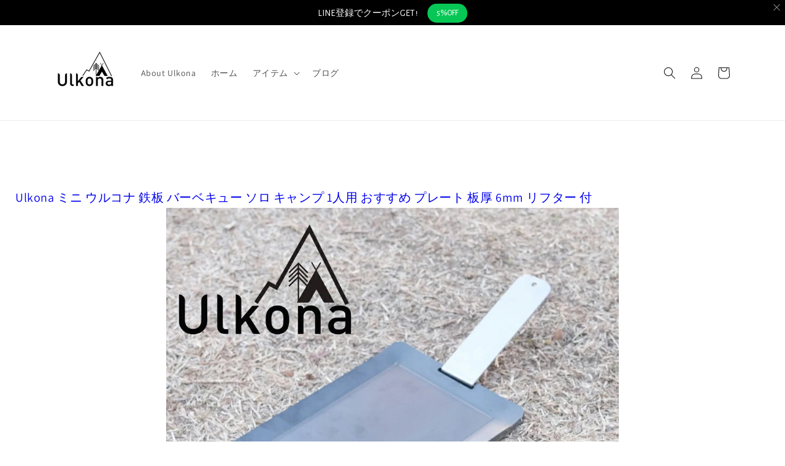

--- FILE ---
content_type: text/css
request_url: https://ulkona.online/cdn/shop/t/10/assets/gem-page-product-1637457266.css?v=180375301194269380621637875844
body_size: 1472
content:
#m-1637454776893{padding-top:30px!important;padding-bottom:30px!important;padding-left:10px;padding-right:10px}#m-1637454776893 a{border:none;text-decoration:none}#m-1637454776893 form{margin:0!important;padding:0!important;max-width:100%!important}#m-1637454776893 form input{margin:0!important}#r-1637454778027{padding-bottom:10px;width:100%}#r-1637454778027.gf_row-fluid{transform:none!important;margin-left:-50vw!important}#r-1637454778027>.gf_column{min-height:1px}@media (max-width: 767px){#r-1637454778027{max-width:100%!important}}@media (max-width: 991px) and (min-width: 768px){#r-1637454778027{max-width:100%!important}}@media (max-width: 1199px) and (min-width: 992px){#r-1637454778027{max-width:100%!important}}@media (min-width: 1200px){#r-1637454778027{max-width:100%!important}}@media (width: 767.2px){#r-1637454778027{max-width:100%!important}}#m-1637454778794 .gf_product-title{display:inline-block;text-decoration:none;font-size:20px;line-height:1.2em!important}#m-1637454778794 h1,#m-1637454778794 h2,#m-1637454778794 h3,#m-1637454778794 h4,#m-1637454778794 h5,#m-1637454778794 h6{line-height:inherit!important;margin:0!important;padding:0!important;text-align:inherit!important}#m-1637454778794 p{font-size:inherit!important;line-height:inherit!important;margin:0!important;padding:0!important}#m-1637455067366 .module a{display:block;position:relative}#m-1637455067366 .module[data-effect=hover] .gf_product-image-hover{position:absolute;top:0;z-index:-1;opacity:0;height:100%!important;object-fit:cover;-webkit-transition:all .3s ease-in-out;-moz-transition:all .3s ease-in-out;-o-transition:all .3s ease-in-out;transition:all .3s ease-in-out}#m-1637455067366 .module[data-effect=hover]:hover .gf_product-image-hover{opacity:1;z-index:1}#m-1637455067366 .module[data-effect=hover].gf_module-left .gf_product-image-hover{left:0}#m-1637455067366 .module[data-effect=hover].gf_module-center .gf_product-image-hover{left:50%;-webkit-transform:translateX(-50%);-moz-transform:translateX(-50%);-ms-transform:translateX(-50%);-o-transform:translateX(-50%);transform:translate(-50%)}#m-1637455067366 .module[data-effect=hover].gf_module-right .gf_product-image-hover{right:0}#m-1637455067366 .gf_image-item{max-width:100%}#m-1637455067366 .gf_image-item video,#m-1637455067366 .gf_image-item iframe{max-width:100%}#m-1637455067366 .gf_product-badge-anchor{width:auto;position:absolute;background:transparent;box-sizing:border-box;display:none}#m-1637455067366 .gf_product-badge-anchor.show{display:block}#m-1637455067366 .gf_product-badge-anchor.hide{display:none;width:0;height:0;border:0}#m-1637455067366 .gf_product-badge-anchor.active{display:block;min-width:60px;min-height:20px;width:60px;height:60px;opacity:1;z-index:999}#m-1637455067366 .gf_badge-text-wrap{padding:0 10px;min-height:20px;height:100%;display:flex;justify-content:center;align-items:center;color:#fff;font-size:15px;font-family:inherit;background:#d33;background:-webkit-linear-gradient(to right,#8224e3,#dd3333);background:linear-gradient(to right,#8224e3,#d33)}#m-1637455067366 .gf_product-badge-anchor.gf_pb_top-right{top:0;right:0}#m-1637455067366 .gf_product-badge-anchor.gf_pb_top-left{top:0;left:0}#m-1637455067366 .gf_product-badge-anchor.gf_pb_bottom-left{bottom:0;left:0}#m-1637455067366 .gf_product-badge-anchor.gf_pb_bottom-right{bottom:0;right:0}#m-1637455067366 .gf_product-badge-anchor.gf_pb_center{top:50%;left:50%;transform:translate(-50%,-50%);transform-origin:0 0}#m-1637455067366 .gf_badge-text-wrap.gf_pb_top-ribbon{clip-path:polygon(0 0,100% 0,100% 65%,50% 100%,0 65%);min-width:30px;min-height:30px}#m-1637455067366 .gf_badge-text-wrap.gf_pb_vertical-chevron{clip-path:polygon(100% 0,100% 80%,50% 100%,0 80%,0 0,50% 20%);min-width:30px;min-height:30px}#m-1637455067366 .gf_badge-text-wrap.gf_pb_pentagon{clip-path:polygon(50% 0%,100% 38%,82% 100%,18% 100%,0% 38%);min-width:30px;min-height:30px}#m-1637455067366 .gf_badge-text-wrap.gf_pb_sheild{clip-path:polygon(100% 0,95% 80%,50% 100%,5% 80%,0 0,50% 11%);min-width:30px;min-height:30px}#m-1637455067366 .gf_badge-text-wrap.gf_pb_sheild,#m-1637455067366 .gf_badge-text-wrap.gf_pb_pentagon,#m-1637455067366 .gf_badge-text-wrap.gf_pb_vertical-chevron,#m-1637455067366 .gf_badge-text-wrap.gf_pb_top-ribbon{flex-direction:column}#m-1637876116941{margin-top:10px}#m-1637876116941 .gf_row{max-width:100%!important;padding-top:0!important}#m-1637876116941 .gf_variants{display:inline-block;width:100%}#m-1637876116941 label{display:block;margin:0;padding:0;font-size:16px!important;padding-bottom:5px!important;line-height:1.2em!important}#m-1637876116941 select{margin:0}#m-1637876116941>.module[data-style=inline]{text-align:right}#m-1637876116941>.module[data-style=inline] label{display:inline-block;text-align:left}#m-1637876116941 select option[disabled]{color:inherit}#m-1637454778858 .gf_product-compare-price{position:relative}#m-1637454778858 .gf_product-compare-price:after{content:"";position:absolute;top:50%;left:0;height:1px;background:#333;width:100%;transform:translateY(0)}#m-1637454778858 .gf_pq-discount{border:solid 1px #333333;padding:5px}@media (max-width: 767px){#m-1637454778858 .gf_product-price{font-size:28px!important}}@media (max-width: 991px) and (min-width: 768px){#m-1637454778858 .gf_product-price{font-size:31px!important}}@media (max-width: 1199px) and (min-width: 992px){#m-1637454778858 .gf_product-price{font-size:34px!important}}@media (min-width: 1200px){#m-1637454778858 .gf_product-price{font-size:37px!important}}@media (width: 767.2px){#m-1637454778858 .gf_product-price{font-size:28px!important}}#m-1637458665914 .gf_add-to-cart{display:inline-block;max-width:100%}#m-1637458665914 .gf_button-stretch{width:100%!important}#m-1637458665914 .gf_button-soldout{cursor:no-drop}#m-1637458665914 .gf_add-to-cart>span{text-transform:inherit!important}#m-1637458665914 .ajaxified-cart-feedback{display:block;line-height:1.7em;font-size:90%;vertical-align:middle;margin:0;padding:5px 0}#m-1637458665914 .ajaxified-cart-feedback.success{color:#3d9970}#m-1637458665914 .ajaxified-cart-feedback.error{color:#d02e2e;background-color:#fff6f6;border-color:#d02e2e}#m-1637458665914 .ajaxified-cart-feedback a{border-bottom:1px solid #50b3da}@media (max-width: 767px){#m-1637458665914 [data-stretch-xs="1"] .gf_add-to-cart{width:100%!important}}@media (min-width: 768px) and (max-width: 991px){#m-1637458665914 [data-stretch-sm="1"] .gf_add-to-cart{width:100%!important}}@media (min-width: 992px) and (max-width: 1199px){#m-1637458665914 [data-stretch-md="1"] .gf_add-to-cart{width:100%!important}}@media (min-width: 1200px){#m-1637458665914 [data-stretch-lg="1"] .gf_add-to-cart{width:100%!important}}#m-1637455103434 .gf_product-desc{position:relative;z-index:10;display:block;font-size:14px;line-height:1.5em;transition:height .1s;overflow:hidden}#m-1637455103434 ul.gf_desc-ul{margin:0!important;padding:0!important;list-style:none!important}#m-1637455103434 .gf_product-desc>p,#m-1637455103434 ul.gf_desc-ul>p{font-size:inherit!important;line-height:inherit!important;color:inherit!important;margin:0!important;padding:0!important}#m-1637455103434 .gf_product-desc ul{list-style:disc inside!important}#m-1637455103434 .gf_product-desc ol{list-style:decimal inside!important}#m-1637455103434 .gf_product-desc ul li,#m-1637455103434 .gf_product-desc ol li{list-style:inherit!important}#m-1637455103434 .gf_product-desc ul>ul,#m-1637455103434 .gf_product-desc ol>ul{list-style:circle inside!important;margin-left:30px!important}#m-1637455103434 .gf_product-desc ul>ol,#m-1637455103434 .gf_product-desc ol>ol{margin-left:30px!important}#m-1637455103434 .gf_product-bgmore{position:relative;z-index:20;padding-top:20px}#m-1637455103434 .gf_product-readmore{text-align:center;line-height:25px;font-size:15px;border:1px solid #888888;text-transform:capitalize;color:#444;margin-left:auto;margin-right:auto;max-width:150px;cursor:pointer}#m-1637458623812 .gf_product-compare-price{position:relative}#m-1637458623812 .gf_product-compare-price:after{content:"";position:absolute;top:50%;left:0;height:1px;background:#333;width:100%;transform:translateY(0)}#m-1637458623812 .gf_pq-discount{border:solid 1px #333333;padding:5px}@media (max-width: 767px){#m-1637458623812 .gf_product-price{font-size:39px!important}}@media (max-width: 991px) and (min-width: 768px){#m-1637458623812 .gf_product-price{font-size:30px!important}}@media (max-width: 1199px) and (min-width: 992px){#m-1637458623812 .gf_product-price{font-size:33px!important}}@media (min-width: 1200px){#m-1637458623812 .gf_product-price{font-size:39px!important}}@media (width: 767.2px){#m-1637458623812 .gf_product-price{font-size:39px!important}}#m-1637875730610 .gf_row{margin-left:auto!important;margin-right:auto!important}#m-1637875730610 label{display:block;margin:0;padding:0;font-size:16px!important;padding-bottom:5px!important;line-height:1.2em!important}#m-1637875730610 .gf_swatch{background:#fff;display:inline-flex;justify-content:center;margin-right:10px;padding-right:20px;padding-left:20px;width:auto;height:44px;line-height:44px;border:1px solid #dddcdc;font-size:16px;position:relative;background-size:cover;background-repeat:no-repeat}#m-1637875730610 .gf_swatch.gf_selected{box-shadow:0 0 0 1px #000}#m-1637875730610 .gf_soldout{position:absolute;width:100%;height:100%;top:0;left:0}#m-1637875730610 .gf_swatch-soldout{opacity:.5;cursor:not-allowed!important}#m-1637454778435 .gf_product-quantity *{box-sizing:border-box}#m-1637454778435 .gf_product-quantity{display:inline-block;height:40px;line-height:40px;position:relative;border-width:1px;border-style:solid;border-color:#dddcdc}#m-1637454778435 .gf_product-quantity input{height:inherit}#m-1637454778435 .gf_product-quantity.gf_pq-stretch{width:100%!important}#m-1637454778435 .gf_product-quantity:after{content:"";position:absolute;z-index:-1;width:100%;height:100%;top:0;left:0}#m-1637454778435 .gf_pq_qty{margin:0!important;padding:0!important;border:none!important;width:60px;height:40px;line-height:40px;text-align:center;color:inherit;font-size:inherit;float:left;background:transparent}#m-1637454778435 .gf_product-quantity-minus,#m-1637454778435 .gf_product-quantity-plus{display:inline-block;text-align:center;font-size:18px;float:left;cursor:pointer;-webkit-user-select:none;user-select:none;transition:all .1s ease-out;position:relative;height:100%;line-height:inherit;background:#fafafc}#m-1637454778435 .gf_product-quantity-minus:hover,#m-1637454778435 .gf_product-quantity-plus:hover{background:#e7e7e7}#m-1637454778435 .gf_product-quantity-minus:after,#m-1637454778435 .gf_product-quantity-plus:after{content:"";position:absolute;z-index:-1;width:100%;height:100%;top:0;left:0}#m-1637454778435 .gf_product-quantity-minus{border-right-style:inherit;border-right-width:inherit;border-right-color:inherit;border-bottom-left-radius:inherit;border-top-left-radius:inherit;background:inherit}#m-1637454778435 .gf_product-quantity-plus{border-left-style:inherit;border-left-width:inherit;border-left-color:inherit;border-top-right-radius:inherit;border-bottom-right-radius:inherit;background:inherit}#m-1637454778435 label{display:block;margin:0;padding:0;font-size:16px!important;padding-bottom:5px!important;line-height:1.2em!important}@media (max-width: 767px){#m-1637454778435 label{min-width:auto!important;padding-bottom:5px!important;font-size:16px!important;line-height:1.2em!important;color:#2d313f!important}#m-1637454778435 .gf_pq_qty{width:60px!important;max-width:calc(100% - 80px)!important}}@media (max-width: 991px) and (min-width: 768px){#m-1637454778435 label{min-width:auto!important;padding-bottom:5px!important;font-size:16px!important;line-height:1.2em!important;color:#2d313f!important}#m-1637454778435 .gf_pq_qty{width:60px!important;max-width:calc(100% - 80px)!important}}@media (max-width: 1199px) and (min-width: 992px){#m-1637454778435 label{min-width:auto!important;padding-bottom:5px!important;font-size:16px!important;line-height:1.2em!important;color:#2d313f!important}#m-1637454778435 .gf_pq_qty{width:60px!important;max-width:calc(100% - 80px)!important}}@media (min-width: 1200px){#m-1637454778435 label{min-width:auto!important;padding-bottom:5px!important;font-size:16px!important;line-height:1.2em!important;color:#2d313f!important}#m-1637454778435 .gf_pq_qty{width:60px!important;max-width:calc(100% - 80px)!important}}@media (width: 767.2px){#m-1637454778435 label{min-width:auto!important;padding-bottom:5px!important;font-size:16px!important;line-height:1.2em!important;color:#2d313f!important}#m-1637454778435 .gf_pq_qty{width:60px!important;max-width:calc(100% - 80px)!important}}#m-1637454778120 .gf_add-to-cart{display:inline-block;max-width:100%}#m-1637454778120 .gf_button-stretch{width:100%!important}#m-1637454778120 .gf_button-soldout{cursor:no-drop}#m-1637454778120 .gf_add-to-cart>span{text-transform:inherit!important}#m-1637454778120 .ajaxified-cart-feedback{display:block;line-height:1.7em;font-size:90%;vertical-align:middle;margin:0;padding:5px 0}#m-1637454778120 .ajaxified-cart-feedback.success{color:#3d9970}#m-1637454778120 .ajaxified-cart-feedback.error{color:#d02e2e;background-color:#fff6f6;border-color:#d02e2e}#m-1637454778120 .ajaxified-cart-feedback a{border-bottom:1px solid #50b3da}@media (max-width: 767px){#m-1637454778120 [data-stretch-xs="1"] .gf_add-to-cart{width:100%!important}}@media (min-width: 768px) and (max-width: 991px){#m-1637454778120 [data-stretch-sm="1"] .gf_add-to-cart{width:100%!important}}@media (min-width: 992px) and (max-width: 1199px){#m-1637454778120 [data-stretch-md="1"] .gf_add-to-cart{width:100%!important}}@media (min-width: 1200px){#m-1637454778120 [data-stretch-lg="1"] .gf_add-to-cart{width:100%!important}}#e-1637458852557 .gf_separator{margin-top:10px!important;padding-bottom:10px!important;border-bottom:none!important;border-left:none!important;border-right:none!important}#e-1637458852557 .elm{font-size:0px}@media (max-width: 767px){#e-1637458852557 .gf_separator{border-style:solid!important;border-color:#fff!important;width:89.58%!important;border-top-width:1px!important;border-right-width:0px!important;border-bottom-width:0px!important;border-left-width:0px!important}}@media (max-width: 991px) and (min-width: 768px){#e-1637458852557 .gf_separator{border-style:solid!important;border-color:#fff!important;width:93.58%!important;border-top-width:1px!important;border-right-width:0px!important;border-bottom-width:0px!important;border-left-width:0px!important}}@media (max-width: 1199px) and (min-width: 992px){#e-1637458852557 .gf_separator{border-style:solid!important;border-color:#fff!important;width:95.02%!important;border-top-width:1px!important;border-right-width:0px!important;border-bottom-width:0px!important;border-left-width:0px!important}}@media (min-width: 1200px){#e-1637458852557 .gf_separator{border-style:solid!important;border-color:#fff!important;width:96.4%!important;border-top-width:1px!important;border-right-width:0px!important;border-bottom-width:0px!important;border-left-width:0px!important}}@media (width: 767.2px){#e-1637458852557 .gf_separator{border-style:solid!important;border-color:#fff!important;width:89.58%!important;border-top-width:1px!important;border-right-width:0px!important;border-bottom-width:0px!important;border-left-width:0px!important}}#e-1637458763592 .gf_separator{margin-top:10px!important;padding-bottom:10px!important;border-bottom:none!important;border-left:none!important;border-right:none!important}#e-1637458763592 .elm{font-size:0px}@media (max-width: 767px){#e-1637458763592 .gf_separator{border-style:solid!important;border-color:#fff!important;width:89.58%!important;border-top-width:1px!important;border-right-width:0px!important;border-bottom-width:0px!important;border-left-width:0px!important}}@media (max-width: 991px) and (min-width: 768px){#e-1637458763592 .gf_separator{border-style:solid!important;border-color:#fff!important;width:93.58%!important;border-top-width:1px!important;border-right-width:0px!important;border-bottom-width:0px!important;border-left-width:0px!important}}@media (max-width: 1199px) and (min-width: 992px){#e-1637458763592 .gf_separator{border-style:solid!important;border-color:#fff!important;width:95.02%!important;border-top-width:1px!important;border-right-width:0px!important;border-bottom-width:0px!important;border-left-width:0px!important}}@media (min-width: 1200px){#e-1637458763592 .gf_separator{border-style:solid!important;border-color:#fff!important;width:96.4%!important;border-top-width:1px!important;border-right-width:0px!important;border-bottom-width:0px!important;border-left-width:0px!important}}@media (width: 767.2px){#e-1637458763592 .gf_separator{border-style:solid!important;border-color:#fff!important;width:89.58%!important;border-top-width:1px!important;border-right-width:0px!important;border-bottom-width:0px!important;border-left-width:0px!important}}
/*# sourceMappingURL=/cdn/shop/t/10/assets/gem-page-product-1637457266.css.map?v=180375301194269380621637875844 */


--- FILE ---
content_type: application/javascript
request_url: https://cdn.secomapp.com/promotionpopup/cdn/allshops/ulkona-online/1655107904.js?shop=ulkona-online.myshopify.com
body_size: -56
content:
if(typeof SCAPP==="undefined"){SCAPP={version:1,activated:0,created:1624035600};}
SCAPP.popups={};
SCAPP.filter={"home":null,"cart_empty":null,"cart_nonempty":null,"cart_specific":null,"specific":null,"all":null,"open":null,"leave":null};;


--- FILE ---
content_type: text/javascript; charset=utf-8
request_url: https://ulkona.online/products/ulkona-ul-0018.js
body_size: 1683
content:
{"id":7456203964568,"title":"Ulkona ミニ ウルコナ 鉄板 バーベキュー ソロ キャンプ 1人用 おすすめ プレート 板厚 6mm リフター 付","handle":"ulkona-ul-0018","description":"\u003c!-- ビーノ：商品説明 --\u003e\n\u003cp\u003e\u003cimg alt=\"Ulkona ミニ ウルコナ 鉄板 バーベキュー ソロ キャンプ 1人用 おすすめ プレート 板厚 6mm リフター 付 - ulkona.online\" src=\"https:\/\/cdn.shopify.com\/s\/files\/1\/0529\/3382\/0568\/products\/ulkona-1-6mm-262999.jpg?v=1666527968\"\u003e\u003c\/p\u003e\n\u003cp\u003e \u003c\/p\u003e\n\u003cp\u003e鉄板 バーベキュー ソロ キャンプ 1人用 おすすめ プレート 板厚 6mm リフター 付 取手 ポーチ ソロ鉄板 小さめ\u003cbr\u003e\u003cbr\u003eアウトドア、キャンプ好きのあなたのために、心を込めて作りました。\u003cbr\u003e\u003cbr\u003eなぜ　鉄板焼き　は美味しいのか…。\u003cbr\u003e熱源を間接的に伝えるからこそ、均一に安定して火を通すことができます。\u003cbr\u003eまた、鉄の熱伝導率の高さもポイント。\u003cbr\u003eお肉は、外はカリッと中はジューシーに！ステーキにもおすすめ！！\u003cbr\u003e野菜は、素材から出る水分を一気に蒸発させることによりシャキッと！\u003cbr\u003eまた、蓄熱性も高いため保温性も兼ね備えています。\u003cbr\u003e\u003cbr\u003e使いやすいサイズで長くお使い頂けるよう、社内で設計から製作まで手掛けております。\u003cbr\u003e\u003cbr\u003e120mm×180mm　6mm厚の鉄板を使用。\u003cbr\u003e端は立体的になっており、購入後はシーズニングを推奨しています。\u003cbr\u003e\u003cbr\u003e\u003cbr\u003eソロキャンプ、誰にも邪魔されない贅沢な時間です。\u003cbr\u003e是非、あなただけのゆったりとした時間を、育てる鉄板と共にお過ごしください。\u003cbr\u003e\u003cbr\u003eー製造上の過程で、表面に傷が入る場合がございます。\u003cbr\u003eー鉄板は熱すると熱くなり火傷する可能性がございます。\u003cbr\u003e　安全にご使用ください。\u003c\/p\u003e\n\u003c!-- ビーノ：商品説明終了 --\u003e","published_at":"2022-10-23T10:39:07+09:00","created_at":"2022-10-23T10:39:06+09:00","vendor":"ulkona.online","type":"調理器具\u0026テーブルウェア","tags":["ソロキャンプ","ソロ鉄板","バーベキュー","フライパン","厚板"],"price":398000,"price_min":398000,"price_max":398000,"available":true,"price_varies":false,"compare_at_price":698000,"compare_at_price_min":698000,"compare_at_price_max":698000,"compare_at_price_varies":false,"variants":[{"id":42243638853784,"title":"Default Title","option1":"Default Title","option2":null,"option3":null,"sku":"ul-0018","requires_shipping":true,"taxable":true,"featured_image":null,"available":true,"name":"Ulkona ミニ ウルコナ 鉄板 バーベキュー ソロ キャンプ 1人用 おすすめ プレート 板厚 6mm リフター 付","public_title":null,"options":["Default Title"],"price":398000,"weight":0,"compare_at_price":698000,"inventory_management":"shopify","barcode":"","requires_selling_plan":false,"selling_plan_allocations":[]}],"images":["\/\/cdn.shopify.com\/s\/files\/1\/0529\/3382\/0568\/products\/ulkona-1-6mm-262999.jpg?v=1666527968"],"featured_image":"\/\/cdn.shopify.com\/s\/files\/1\/0529\/3382\/0568\/products\/ulkona-1-6mm-262999.jpg?v=1666527968","options":[{"name":"Title","position":1,"values":["Default Title"]}],"url":"\/products\/ulkona-ul-0018","media":[{"alt":"Ulkona ミニ ウルコナ 鉄板 バーベキュー ソロ キャンプ 1人用 おすすめ プレート 板厚 6mm リフター 付 - ulkona.online","id":34672300261528,"position":1,"preview_image":{"aspect_ratio":1.0,"height":1000,"width":1000,"src":"https:\/\/cdn.shopify.com\/s\/files\/1\/0529\/3382\/0568\/products\/ulkona-1-6mm-262999.jpg?v=1666527968"},"aspect_ratio":1.0,"height":1000,"media_type":"image","src":"https:\/\/cdn.shopify.com\/s\/files\/1\/0529\/3382\/0568\/products\/ulkona-1-6mm-262999.jpg?v=1666527968","width":1000}],"requires_selling_plan":false,"selling_plan_groups":[]}

--- FILE ---
content_type: text/javascript
request_url: https://ulkona.online/cdn/shop/t/10/assets/ets_instagram_shopping_slider_defines.js?v=65254082628701090521656423905
body_size: -490
content:
var ETS_ISS_ACCESS_TOKEN = '';
var ETS_ISS_INIT_CACHE_URL = 'https://cdn.shopify.com/s/files/1/0529/3382/0568/t/10/assets/eiss_init_cache.json?v=1656423904';
var ETS_ISS_TAG_CACHE_DATA = {};
var ETS_ISS_APP_ENABLED = 1;
var ETS_ISS_APP_URL = 'https://insta-app.etssoft.net';
var ETS_ISS_LAST_TIME_CLEAR = '';
var EISS_USER_TYPE=0;
var EISS_SHOP_ID='18742';
var EISS_USERID="4491782914250608";
var EISS_QUERY_HASH="";
